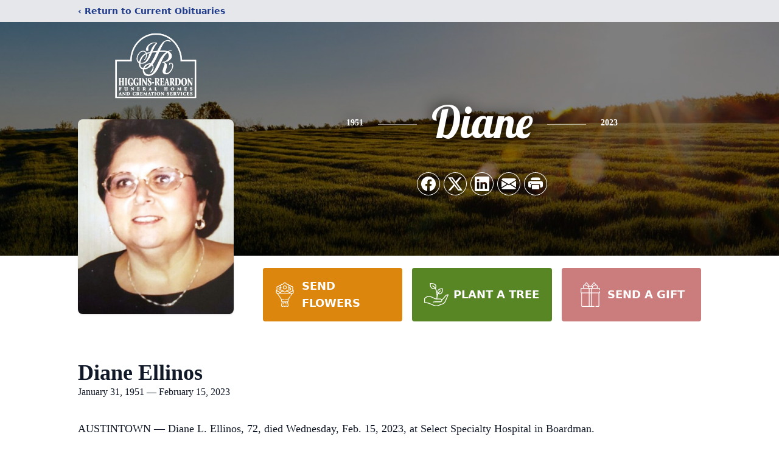

--- FILE ---
content_type: text/html; charset=utf-8
request_url: https://www.google.com/recaptcha/enterprise/anchor?ar=1&k=6Lf7pVsmAAAAAClGGOAkPe0feapnuMF8xIKpTPjs&co=aHR0cHM6Ly93d3cuaGlnZ2lucy1yZWFyZG9uLmNvbTo0NDM.&hl=en&type=image&v=PoyoqOPhxBO7pBk68S4YbpHZ&theme=light&size=invisible&badge=bottomright&anchor-ms=20000&execute-ms=30000&cb=805vempb0ts3
body_size: 48718
content:
<!DOCTYPE HTML><html dir="ltr" lang="en"><head><meta http-equiv="Content-Type" content="text/html; charset=UTF-8">
<meta http-equiv="X-UA-Compatible" content="IE=edge">
<title>reCAPTCHA</title>
<style type="text/css">
/* cyrillic-ext */
@font-face {
  font-family: 'Roboto';
  font-style: normal;
  font-weight: 400;
  font-stretch: 100%;
  src: url(//fonts.gstatic.com/s/roboto/v48/KFO7CnqEu92Fr1ME7kSn66aGLdTylUAMa3GUBHMdazTgWw.woff2) format('woff2');
  unicode-range: U+0460-052F, U+1C80-1C8A, U+20B4, U+2DE0-2DFF, U+A640-A69F, U+FE2E-FE2F;
}
/* cyrillic */
@font-face {
  font-family: 'Roboto';
  font-style: normal;
  font-weight: 400;
  font-stretch: 100%;
  src: url(//fonts.gstatic.com/s/roboto/v48/KFO7CnqEu92Fr1ME7kSn66aGLdTylUAMa3iUBHMdazTgWw.woff2) format('woff2');
  unicode-range: U+0301, U+0400-045F, U+0490-0491, U+04B0-04B1, U+2116;
}
/* greek-ext */
@font-face {
  font-family: 'Roboto';
  font-style: normal;
  font-weight: 400;
  font-stretch: 100%;
  src: url(//fonts.gstatic.com/s/roboto/v48/KFO7CnqEu92Fr1ME7kSn66aGLdTylUAMa3CUBHMdazTgWw.woff2) format('woff2');
  unicode-range: U+1F00-1FFF;
}
/* greek */
@font-face {
  font-family: 'Roboto';
  font-style: normal;
  font-weight: 400;
  font-stretch: 100%;
  src: url(//fonts.gstatic.com/s/roboto/v48/KFO7CnqEu92Fr1ME7kSn66aGLdTylUAMa3-UBHMdazTgWw.woff2) format('woff2');
  unicode-range: U+0370-0377, U+037A-037F, U+0384-038A, U+038C, U+038E-03A1, U+03A3-03FF;
}
/* math */
@font-face {
  font-family: 'Roboto';
  font-style: normal;
  font-weight: 400;
  font-stretch: 100%;
  src: url(//fonts.gstatic.com/s/roboto/v48/KFO7CnqEu92Fr1ME7kSn66aGLdTylUAMawCUBHMdazTgWw.woff2) format('woff2');
  unicode-range: U+0302-0303, U+0305, U+0307-0308, U+0310, U+0312, U+0315, U+031A, U+0326-0327, U+032C, U+032F-0330, U+0332-0333, U+0338, U+033A, U+0346, U+034D, U+0391-03A1, U+03A3-03A9, U+03B1-03C9, U+03D1, U+03D5-03D6, U+03F0-03F1, U+03F4-03F5, U+2016-2017, U+2034-2038, U+203C, U+2040, U+2043, U+2047, U+2050, U+2057, U+205F, U+2070-2071, U+2074-208E, U+2090-209C, U+20D0-20DC, U+20E1, U+20E5-20EF, U+2100-2112, U+2114-2115, U+2117-2121, U+2123-214F, U+2190, U+2192, U+2194-21AE, U+21B0-21E5, U+21F1-21F2, U+21F4-2211, U+2213-2214, U+2216-22FF, U+2308-230B, U+2310, U+2319, U+231C-2321, U+2336-237A, U+237C, U+2395, U+239B-23B7, U+23D0, U+23DC-23E1, U+2474-2475, U+25AF, U+25B3, U+25B7, U+25BD, U+25C1, U+25CA, U+25CC, U+25FB, U+266D-266F, U+27C0-27FF, U+2900-2AFF, U+2B0E-2B11, U+2B30-2B4C, U+2BFE, U+3030, U+FF5B, U+FF5D, U+1D400-1D7FF, U+1EE00-1EEFF;
}
/* symbols */
@font-face {
  font-family: 'Roboto';
  font-style: normal;
  font-weight: 400;
  font-stretch: 100%;
  src: url(//fonts.gstatic.com/s/roboto/v48/KFO7CnqEu92Fr1ME7kSn66aGLdTylUAMaxKUBHMdazTgWw.woff2) format('woff2');
  unicode-range: U+0001-000C, U+000E-001F, U+007F-009F, U+20DD-20E0, U+20E2-20E4, U+2150-218F, U+2190, U+2192, U+2194-2199, U+21AF, U+21E6-21F0, U+21F3, U+2218-2219, U+2299, U+22C4-22C6, U+2300-243F, U+2440-244A, U+2460-24FF, U+25A0-27BF, U+2800-28FF, U+2921-2922, U+2981, U+29BF, U+29EB, U+2B00-2BFF, U+4DC0-4DFF, U+FFF9-FFFB, U+10140-1018E, U+10190-1019C, U+101A0, U+101D0-101FD, U+102E0-102FB, U+10E60-10E7E, U+1D2C0-1D2D3, U+1D2E0-1D37F, U+1F000-1F0FF, U+1F100-1F1AD, U+1F1E6-1F1FF, U+1F30D-1F30F, U+1F315, U+1F31C, U+1F31E, U+1F320-1F32C, U+1F336, U+1F378, U+1F37D, U+1F382, U+1F393-1F39F, U+1F3A7-1F3A8, U+1F3AC-1F3AF, U+1F3C2, U+1F3C4-1F3C6, U+1F3CA-1F3CE, U+1F3D4-1F3E0, U+1F3ED, U+1F3F1-1F3F3, U+1F3F5-1F3F7, U+1F408, U+1F415, U+1F41F, U+1F426, U+1F43F, U+1F441-1F442, U+1F444, U+1F446-1F449, U+1F44C-1F44E, U+1F453, U+1F46A, U+1F47D, U+1F4A3, U+1F4B0, U+1F4B3, U+1F4B9, U+1F4BB, U+1F4BF, U+1F4C8-1F4CB, U+1F4D6, U+1F4DA, U+1F4DF, U+1F4E3-1F4E6, U+1F4EA-1F4ED, U+1F4F7, U+1F4F9-1F4FB, U+1F4FD-1F4FE, U+1F503, U+1F507-1F50B, U+1F50D, U+1F512-1F513, U+1F53E-1F54A, U+1F54F-1F5FA, U+1F610, U+1F650-1F67F, U+1F687, U+1F68D, U+1F691, U+1F694, U+1F698, U+1F6AD, U+1F6B2, U+1F6B9-1F6BA, U+1F6BC, U+1F6C6-1F6CF, U+1F6D3-1F6D7, U+1F6E0-1F6EA, U+1F6F0-1F6F3, U+1F6F7-1F6FC, U+1F700-1F7FF, U+1F800-1F80B, U+1F810-1F847, U+1F850-1F859, U+1F860-1F887, U+1F890-1F8AD, U+1F8B0-1F8BB, U+1F8C0-1F8C1, U+1F900-1F90B, U+1F93B, U+1F946, U+1F984, U+1F996, U+1F9E9, U+1FA00-1FA6F, U+1FA70-1FA7C, U+1FA80-1FA89, U+1FA8F-1FAC6, U+1FACE-1FADC, U+1FADF-1FAE9, U+1FAF0-1FAF8, U+1FB00-1FBFF;
}
/* vietnamese */
@font-face {
  font-family: 'Roboto';
  font-style: normal;
  font-weight: 400;
  font-stretch: 100%;
  src: url(//fonts.gstatic.com/s/roboto/v48/KFO7CnqEu92Fr1ME7kSn66aGLdTylUAMa3OUBHMdazTgWw.woff2) format('woff2');
  unicode-range: U+0102-0103, U+0110-0111, U+0128-0129, U+0168-0169, U+01A0-01A1, U+01AF-01B0, U+0300-0301, U+0303-0304, U+0308-0309, U+0323, U+0329, U+1EA0-1EF9, U+20AB;
}
/* latin-ext */
@font-face {
  font-family: 'Roboto';
  font-style: normal;
  font-weight: 400;
  font-stretch: 100%;
  src: url(//fonts.gstatic.com/s/roboto/v48/KFO7CnqEu92Fr1ME7kSn66aGLdTylUAMa3KUBHMdazTgWw.woff2) format('woff2');
  unicode-range: U+0100-02BA, U+02BD-02C5, U+02C7-02CC, U+02CE-02D7, U+02DD-02FF, U+0304, U+0308, U+0329, U+1D00-1DBF, U+1E00-1E9F, U+1EF2-1EFF, U+2020, U+20A0-20AB, U+20AD-20C0, U+2113, U+2C60-2C7F, U+A720-A7FF;
}
/* latin */
@font-face {
  font-family: 'Roboto';
  font-style: normal;
  font-weight: 400;
  font-stretch: 100%;
  src: url(//fonts.gstatic.com/s/roboto/v48/KFO7CnqEu92Fr1ME7kSn66aGLdTylUAMa3yUBHMdazQ.woff2) format('woff2');
  unicode-range: U+0000-00FF, U+0131, U+0152-0153, U+02BB-02BC, U+02C6, U+02DA, U+02DC, U+0304, U+0308, U+0329, U+2000-206F, U+20AC, U+2122, U+2191, U+2193, U+2212, U+2215, U+FEFF, U+FFFD;
}
/* cyrillic-ext */
@font-face {
  font-family: 'Roboto';
  font-style: normal;
  font-weight: 500;
  font-stretch: 100%;
  src: url(//fonts.gstatic.com/s/roboto/v48/KFO7CnqEu92Fr1ME7kSn66aGLdTylUAMa3GUBHMdazTgWw.woff2) format('woff2');
  unicode-range: U+0460-052F, U+1C80-1C8A, U+20B4, U+2DE0-2DFF, U+A640-A69F, U+FE2E-FE2F;
}
/* cyrillic */
@font-face {
  font-family: 'Roboto';
  font-style: normal;
  font-weight: 500;
  font-stretch: 100%;
  src: url(//fonts.gstatic.com/s/roboto/v48/KFO7CnqEu92Fr1ME7kSn66aGLdTylUAMa3iUBHMdazTgWw.woff2) format('woff2');
  unicode-range: U+0301, U+0400-045F, U+0490-0491, U+04B0-04B1, U+2116;
}
/* greek-ext */
@font-face {
  font-family: 'Roboto';
  font-style: normal;
  font-weight: 500;
  font-stretch: 100%;
  src: url(//fonts.gstatic.com/s/roboto/v48/KFO7CnqEu92Fr1ME7kSn66aGLdTylUAMa3CUBHMdazTgWw.woff2) format('woff2');
  unicode-range: U+1F00-1FFF;
}
/* greek */
@font-face {
  font-family: 'Roboto';
  font-style: normal;
  font-weight: 500;
  font-stretch: 100%;
  src: url(//fonts.gstatic.com/s/roboto/v48/KFO7CnqEu92Fr1ME7kSn66aGLdTylUAMa3-UBHMdazTgWw.woff2) format('woff2');
  unicode-range: U+0370-0377, U+037A-037F, U+0384-038A, U+038C, U+038E-03A1, U+03A3-03FF;
}
/* math */
@font-face {
  font-family: 'Roboto';
  font-style: normal;
  font-weight: 500;
  font-stretch: 100%;
  src: url(//fonts.gstatic.com/s/roboto/v48/KFO7CnqEu92Fr1ME7kSn66aGLdTylUAMawCUBHMdazTgWw.woff2) format('woff2');
  unicode-range: U+0302-0303, U+0305, U+0307-0308, U+0310, U+0312, U+0315, U+031A, U+0326-0327, U+032C, U+032F-0330, U+0332-0333, U+0338, U+033A, U+0346, U+034D, U+0391-03A1, U+03A3-03A9, U+03B1-03C9, U+03D1, U+03D5-03D6, U+03F0-03F1, U+03F4-03F5, U+2016-2017, U+2034-2038, U+203C, U+2040, U+2043, U+2047, U+2050, U+2057, U+205F, U+2070-2071, U+2074-208E, U+2090-209C, U+20D0-20DC, U+20E1, U+20E5-20EF, U+2100-2112, U+2114-2115, U+2117-2121, U+2123-214F, U+2190, U+2192, U+2194-21AE, U+21B0-21E5, U+21F1-21F2, U+21F4-2211, U+2213-2214, U+2216-22FF, U+2308-230B, U+2310, U+2319, U+231C-2321, U+2336-237A, U+237C, U+2395, U+239B-23B7, U+23D0, U+23DC-23E1, U+2474-2475, U+25AF, U+25B3, U+25B7, U+25BD, U+25C1, U+25CA, U+25CC, U+25FB, U+266D-266F, U+27C0-27FF, U+2900-2AFF, U+2B0E-2B11, U+2B30-2B4C, U+2BFE, U+3030, U+FF5B, U+FF5D, U+1D400-1D7FF, U+1EE00-1EEFF;
}
/* symbols */
@font-face {
  font-family: 'Roboto';
  font-style: normal;
  font-weight: 500;
  font-stretch: 100%;
  src: url(//fonts.gstatic.com/s/roboto/v48/KFO7CnqEu92Fr1ME7kSn66aGLdTylUAMaxKUBHMdazTgWw.woff2) format('woff2');
  unicode-range: U+0001-000C, U+000E-001F, U+007F-009F, U+20DD-20E0, U+20E2-20E4, U+2150-218F, U+2190, U+2192, U+2194-2199, U+21AF, U+21E6-21F0, U+21F3, U+2218-2219, U+2299, U+22C4-22C6, U+2300-243F, U+2440-244A, U+2460-24FF, U+25A0-27BF, U+2800-28FF, U+2921-2922, U+2981, U+29BF, U+29EB, U+2B00-2BFF, U+4DC0-4DFF, U+FFF9-FFFB, U+10140-1018E, U+10190-1019C, U+101A0, U+101D0-101FD, U+102E0-102FB, U+10E60-10E7E, U+1D2C0-1D2D3, U+1D2E0-1D37F, U+1F000-1F0FF, U+1F100-1F1AD, U+1F1E6-1F1FF, U+1F30D-1F30F, U+1F315, U+1F31C, U+1F31E, U+1F320-1F32C, U+1F336, U+1F378, U+1F37D, U+1F382, U+1F393-1F39F, U+1F3A7-1F3A8, U+1F3AC-1F3AF, U+1F3C2, U+1F3C4-1F3C6, U+1F3CA-1F3CE, U+1F3D4-1F3E0, U+1F3ED, U+1F3F1-1F3F3, U+1F3F5-1F3F7, U+1F408, U+1F415, U+1F41F, U+1F426, U+1F43F, U+1F441-1F442, U+1F444, U+1F446-1F449, U+1F44C-1F44E, U+1F453, U+1F46A, U+1F47D, U+1F4A3, U+1F4B0, U+1F4B3, U+1F4B9, U+1F4BB, U+1F4BF, U+1F4C8-1F4CB, U+1F4D6, U+1F4DA, U+1F4DF, U+1F4E3-1F4E6, U+1F4EA-1F4ED, U+1F4F7, U+1F4F9-1F4FB, U+1F4FD-1F4FE, U+1F503, U+1F507-1F50B, U+1F50D, U+1F512-1F513, U+1F53E-1F54A, U+1F54F-1F5FA, U+1F610, U+1F650-1F67F, U+1F687, U+1F68D, U+1F691, U+1F694, U+1F698, U+1F6AD, U+1F6B2, U+1F6B9-1F6BA, U+1F6BC, U+1F6C6-1F6CF, U+1F6D3-1F6D7, U+1F6E0-1F6EA, U+1F6F0-1F6F3, U+1F6F7-1F6FC, U+1F700-1F7FF, U+1F800-1F80B, U+1F810-1F847, U+1F850-1F859, U+1F860-1F887, U+1F890-1F8AD, U+1F8B0-1F8BB, U+1F8C0-1F8C1, U+1F900-1F90B, U+1F93B, U+1F946, U+1F984, U+1F996, U+1F9E9, U+1FA00-1FA6F, U+1FA70-1FA7C, U+1FA80-1FA89, U+1FA8F-1FAC6, U+1FACE-1FADC, U+1FADF-1FAE9, U+1FAF0-1FAF8, U+1FB00-1FBFF;
}
/* vietnamese */
@font-face {
  font-family: 'Roboto';
  font-style: normal;
  font-weight: 500;
  font-stretch: 100%;
  src: url(//fonts.gstatic.com/s/roboto/v48/KFO7CnqEu92Fr1ME7kSn66aGLdTylUAMa3OUBHMdazTgWw.woff2) format('woff2');
  unicode-range: U+0102-0103, U+0110-0111, U+0128-0129, U+0168-0169, U+01A0-01A1, U+01AF-01B0, U+0300-0301, U+0303-0304, U+0308-0309, U+0323, U+0329, U+1EA0-1EF9, U+20AB;
}
/* latin-ext */
@font-face {
  font-family: 'Roboto';
  font-style: normal;
  font-weight: 500;
  font-stretch: 100%;
  src: url(//fonts.gstatic.com/s/roboto/v48/KFO7CnqEu92Fr1ME7kSn66aGLdTylUAMa3KUBHMdazTgWw.woff2) format('woff2');
  unicode-range: U+0100-02BA, U+02BD-02C5, U+02C7-02CC, U+02CE-02D7, U+02DD-02FF, U+0304, U+0308, U+0329, U+1D00-1DBF, U+1E00-1E9F, U+1EF2-1EFF, U+2020, U+20A0-20AB, U+20AD-20C0, U+2113, U+2C60-2C7F, U+A720-A7FF;
}
/* latin */
@font-face {
  font-family: 'Roboto';
  font-style: normal;
  font-weight: 500;
  font-stretch: 100%;
  src: url(//fonts.gstatic.com/s/roboto/v48/KFO7CnqEu92Fr1ME7kSn66aGLdTylUAMa3yUBHMdazQ.woff2) format('woff2');
  unicode-range: U+0000-00FF, U+0131, U+0152-0153, U+02BB-02BC, U+02C6, U+02DA, U+02DC, U+0304, U+0308, U+0329, U+2000-206F, U+20AC, U+2122, U+2191, U+2193, U+2212, U+2215, U+FEFF, U+FFFD;
}
/* cyrillic-ext */
@font-face {
  font-family: 'Roboto';
  font-style: normal;
  font-weight: 900;
  font-stretch: 100%;
  src: url(//fonts.gstatic.com/s/roboto/v48/KFO7CnqEu92Fr1ME7kSn66aGLdTylUAMa3GUBHMdazTgWw.woff2) format('woff2');
  unicode-range: U+0460-052F, U+1C80-1C8A, U+20B4, U+2DE0-2DFF, U+A640-A69F, U+FE2E-FE2F;
}
/* cyrillic */
@font-face {
  font-family: 'Roboto';
  font-style: normal;
  font-weight: 900;
  font-stretch: 100%;
  src: url(//fonts.gstatic.com/s/roboto/v48/KFO7CnqEu92Fr1ME7kSn66aGLdTylUAMa3iUBHMdazTgWw.woff2) format('woff2');
  unicode-range: U+0301, U+0400-045F, U+0490-0491, U+04B0-04B1, U+2116;
}
/* greek-ext */
@font-face {
  font-family: 'Roboto';
  font-style: normal;
  font-weight: 900;
  font-stretch: 100%;
  src: url(//fonts.gstatic.com/s/roboto/v48/KFO7CnqEu92Fr1ME7kSn66aGLdTylUAMa3CUBHMdazTgWw.woff2) format('woff2');
  unicode-range: U+1F00-1FFF;
}
/* greek */
@font-face {
  font-family: 'Roboto';
  font-style: normal;
  font-weight: 900;
  font-stretch: 100%;
  src: url(//fonts.gstatic.com/s/roboto/v48/KFO7CnqEu92Fr1ME7kSn66aGLdTylUAMa3-UBHMdazTgWw.woff2) format('woff2');
  unicode-range: U+0370-0377, U+037A-037F, U+0384-038A, U+038C, U+038E-03A1, U+03A3-03FF;
}
/* math */
@font-face {
  font-family: 'Roboto';
  font-style: normal;
  font-weight: 900;
  font-stretch: 100%;
  src: url(//fonts.gstatic.com/s/roboto/v48/KFO7CnqEu92Fr1ME7kSn66aGLdTylUAMawCUBHMdazTgWw.woff2) format('woff2');
  unicode-range: U+0302-0303, U+0305, U+0307-0308, U+0310, U+0312, U+0315, U+031A, U+0326-0327, U+032C, U+032F-0330, U+0332-0333, U+0338, U+033A, U+0346, U+034D, U+0391-03A1, U+03A3-03A9, U+03B1-03C9, U+03D1, U+03D5-03D6, U+03F0-03F1, U+03F4-03F5, U+2016-2017, U+2034-2038, U+203C, U+2040, U+2043, U+2047, U+2050, U+2057, U+205F, U+2070-2071, U+2074-208E, U+2090-209C, U+20D0-20DC, U+20E1, U+20E5-20EF, U+2100-2112, U+2114-2115, U+2117-2121, U+2123-214F, U+2190, U+2192, U+2194-21AE, U+21B0-21E5, U+21F1-21F2, U+21F4-2211, U+2213-2214, U+2216-22FF, U+2308-230B, U+2310, U+2319, U+231C-2321, U+2336-237A, U+237C, U+2395, U+239B-23B7, U+23D0, U+23DC-23E1, U+2474-2475, U+25AF, U+25B3, U+25B7, U+25BD, U+25C1, U+25CA, U+25CC, U+25FB, U+266D-266F, U+27C0-27FF, U+2900-2AFF, U+2B0E-2B11, U+2B30-2B4C, U+2BFE, U+3030, U+FF5B, U+FF5D, U+1D400-1D7FF, U+1EE00-1EEFF;
}
/* symbols */
@font-face {
  font-family: 'Roboto';
  font-style: normal;
  font-weight: 900;
  font-stretch: 100%;
  src: url(//fonts.gstatic.com/s/roboto/v48/KFO7CnqEu92Fr1ME7kSn66aGLdTylUAMaxKUBHMdazTgWw.woff2) format('woff2');
  unicode-range: U+0001-000C, U+000E-001F, U+007F-009F, U+20DD-20E0, U+20E2-20E4, U+2150-218F, U+2190, U+2192, U+2194-2199, U+21AF, U+21E6-21F0, U+21F3, U+2218-2219, U+2299, U+22C4-22C6, U+2300-243F, U+2440-244A, U+2460-24FF, U+25A0-27BF, U+2800-28FF, U+2921-2922, U+2981, U+29BF, U+29EB, U+2B00-2BFF, U+4DC0-4DFF, U+FFF9-FFFB, U+10140-1018E, U+10190-1019C, U+101A0, U+101D0-101FD, U+102E0-102FB, U+10E60-10E7E, U+1D2C0-1D2D3, U+1D2E0-1D37F, U+1F000-1F0FF, U+1F100-1F1AD, U+1F1E6-1F1FF, U+1F30D-1F30F, U+1F315, U+1F31C, U+1F31E, U+1F320-1F32C, U+1F336, U+1F378, U+1F37D, U+1F382, U+1F393-1F39F, U+1F3A7-1F3A8, U+1F3AC-1F3AF, U+1F3C2, U+1F3C4-1F3C6, U+1F3CA-1F3CE, U+1F3D4-1F3E0, U+1F3ED, U+1F3F1-1F3F3, U+1F3F5-1F3F7, U+1F408, U+1F415, U+1F41F, U+1F426, U+1F43F, U+1F441-1F442, U+1F444, U+1F446-1F449, U+1F44C-1F44E, U+1F453, U+1F46A, U+1F47D, U+1F4A3, U+1F4B0, U+1F4B3, U+1F4B9, U+1F4BB, U+1F4BF, U+1F4C8-1F4CB, U+1F4D6, U+1F4DA, U+1F4DF, U+1F4E3-1F4E6, U+1F4EA-1F4ED, U+1F4F7, U+1F4F9-1F4FB, U+1F4FD-1F4FE, U+1F503, U+1F507-1F50B, U+1F50D, U+1F512-1F513, U+1F53E-1F54A, U+1F54F-1F5FA, U+1F610, U+1F650-1F67F, U+1F687, U+1F68D, U+1F691, U+1F694, U+1F698, U+1F6AD, U+1F6B2, U+1F6B9-1F6BA, U+1F6BC, U+1F6C6-1F6CF, U+1F6D3-1F6D7, U+1F6E0-1F6EA, U+1F6F0-1F6F3, U+1F6F7-1F6FC, U+1F700-1F7FF, U+1F800-1F80B, U+1F810-1F847, U+1F850-1F859, U+1F860-1F887, U+1F890-1F8AD, U+1F8B0-1F8BB, U+1F8C0-1F8C1, U+1F900-1F90B, U+1F93B, U+1F946, U+1F984, U+1F996, U+1F9E9, U+1FA00-1FA6F, U+1FA70-1FA7C, U+1FA80-1FA89, U+1FA8F-1FAC6, U+1FACE-1FADC, U+1FADF-1FAE9, U+1FAF0-1FAF8, U+1FB00-1FBFF;
}
/* vietnamese */
@font-face {
  font-family: 'Roboto';
  font-style: normal;
  font-weight: 900;
  font-stretch: 100%;
  src: url(//fonts.gstatic.com/s/roboto/v48/KFO7CnqEu92Fr1ME7kSn66aGLdTylUAMa3OUBHMdazTgWw.woff2) format('woff2');
  unicode-range: U+0102-0103, U+0110-0111, U+0128-0129, U+0168-0169, U+01A0-01A1, U+01AF-01B0, U+0300-0301, U+0303-0304, U+0308-0309, U+0323, U+0329, U+1EA0-1EF9, U+20AB;
}
/* latin-ext */
@font-face {
  font-family: 'Roboto';
  font-style: normal;
  font-weight: 900;
  font-stretch: 100%;
  src: url(//fonts.gstatic.com/s/roboto/v48/KFO7CnqEu92Fr1ME7kSn66aGLdTylUAMa3KUBHMdazTgWw.woff2) format('woff2');
  unicode-range: U+0100-02BA, U+02BD-02C5, U+02C7-02CC, U+02CE-02D7, U+02DD-02FF, U+0304, U+0308, U+0329, U+1D00-1DBF, U+1E00-1E9F, U+1EF2-1EFF, U+2020, U+20A0-20AB, U+20AD-20C0, U+2113, U+2C60-2C7F, U+A720-A7FF;
}
/* latin */
@font-face {
  font-family: 'Roboto';
  font-style: normal;
  font-weight: 900;
  font-stretch: 100%;
  src: url(//fonts.gstatic.com/s/roboto/v48/KFO7CnqEu92Fr1ME7kSn66aGLdTylUAMa3yUBHMdazQ.woff2) format('woff2');
  unicode-range: U+0000-00FF, U+0131, U+0152-0153, U+02BB-02BC, U+02C6, U+02DA, U+02DC, U+0304, U+0308, U+0329, U+2000-206F, U+20AC, U+2122, U+2191, U+2193, U+2212, U+2215, U+FEFF, U+FFFD;
}

</style>
<link rel="stylesheet" type="text/css" href="https://www.gstatic.com/recaptcha/releases/PoyoqOPhxBO7pBk68S4YbpHZ/styles__ltr.css">
<script nonce="I1nB3ziSrmEfcer7teENZQ" type="text/javascript">window['__recaptcha_api'] = 'https://www.google.com/recaptcha/enterprise/';</script>
<script type="text/javascript" src="https://www.gstatic.com/recaptcha/releases/PoyoqOPhxBO7pBk68S4YbpHZ/recaptcha__en.js" nonce="I1nB3ziSrmEfcer7teENZQ">
      
    </script></head>
<body><div id="rc-anchor-alert" class="rc-anchor-alert"></div>
<input type="hidden" id="recaptcha-token" value="[base64]">
<script type="text/javascript" nonce="I1nB3ziSrmEfcer7teENZQ">
      recaptcha.anchor.Main.init("[\x22ainput\x22,[\x22bgdata\x22,\x22\x22,\[base64]/[base64]/MjU1Ong/[base64]/[base64]/[base64]/[base64]/[base64]/[base64]/[base64]/[base64]/[base64]/[base64]/[base64]/[base64]/[base64]/[base64]/[base64]\\u003d\x22,\[base64]\\u003d\\u003d\x22,\x22woo/[base64]/DrSHCriDCrMK1NMOIw6k4wo7DnnrDi8Kiwr1Dwp/DvsOcKlZWAMO+C8KewpcJwq4Pw5YfDVXDgyDDrMOSUCXCscOgbUNYw6VjY8KNw7Anw6xlZEQtw5bDhx7DnwfDo8OVFMOfHWjDlh18VMKkw4jDiMOjwp/ChitmKBDDuWDCtsOmw4/DgBzClyPCgMK5VibDoF/[base64]/CgUtTJQLCgcOvRsKzKndDwpJywoPCisKJw4jDgiLCgsKTwojDiRtCC2cRJmrCr1PDjsO8w4N8woQnDcKNwoXCocOOw5ssw4Z1w54Uwoh6wrxoM8OUGMKrM8O6TcKSw70PDMOGaMO/wr3DgSfCuMOJA0DCr8Oww5dqwr9+UURCTSfDi2VTwo3Ch8OcZVMJwpnCgCPDiDINfMK0TV97RCsAO8KZa1dqGsOLMMOTaULDn8OdZFXDiMK/[base64]/CuWbDhhhRwpnDuMKWw5k5w4Z0BBbDrMOXw7TDmzYcwpbCujDDmcOBDkACw7tzBsKXw4RbMcOmMsKGWcKnwpjCl8KEwookIsKQw4UOISDCv3InAXPDkiltPcKENsOUFBcww74AwoPDhcOeRsO1worDisKRCMOEb8Oec8KXwpLDvk/DjBYZdCc9wrTDlMOpNMK6w6TCs8KfDmY3c3FgFsOgaXLDtsO+MFDCjToxd8KEwo/[base64]/[base64]/wofDssOkwr8nw7YXO8KXOHvCrMKHH8OpwrPDphYbw57DhcKRFz8DVMO1ZnkTVMOwbmjDmsKjw5zDsnwRLigZw6LCpsOow5Niwp3Dq1HCowpKw67CriVlwpouZBEFYGHCjcKZw6zCg8Kbw5QKNi7CgTRWwrpPAMKnfMKTwqrCvDINSgLCnUjDpFc8w4MLw4/DnQlaXkdxO8Kuw5Rqw7NUwoc+w4HDkBLCiSDCgMK5woHDuD4wQMKrwr3DqQ4bVMOtw6jDvsK3w57DiF3Cl2Z2cMOVJ8KHNcKvw5nDucK/IyxewoHCpMO4VmgJN8K3GwfCiE4zwql+ckBuW8OPZm/DnGvCqcOEMMObQTjCgnQ+ScKZWMK2w77Cm3RBZcOEwrTCu8KEw5LDtAN1w5dSEsOyw783DkPDvTtuNUdtw7shwrswXMOSGRlWQcKlW3LDo25/esOSw7UCw6jCkcOoTMKyw4LDtcKQwpJmORvCsMK4wq7CjFzCkF0uwrY8w59Hw6vDiFnCisOrMcKkw4QnOMKPXcK6wpluM8OMw41uw5TDqsKLw4XCnQ7CjXZOccOnw6EUPzbCssKKBsKSR8OdSRc1M03Cm8OGShoPM8OIDMOsw4FtFVrDj3seBmQvwqB/[base64]/Do3dJTMK1w6IVw5o0HXrDnsOkTUDDiydUdsKCT2bDilfDqF7DlStfH8KRK8Kow5bDicK0w5nCvMK0bcKtw5TCuH/[base64]/CjWQ+MhrDrMODwpVKZ8OcEQHCosK5G3RRwp7Ds8KBwq7Dmz/[base64]/QMOjw5JqwpDDrsKNwqLClcKAw4rCvVdmXDMSFDBaXyh/w4TCo8KsI8OgBBLCl2fDoMOZwojDoj7DmMKswoNVSgPCgi1UwpBCDMOGw6Ugwpd7KEDDmMO/[base64]/wr3CjnjCucK7w5PDncOdOMOfw6rDqMKBCC4pJ8KVw7LCqE1uw5vDqF/Di8KVHFzDt3FiTX0UwpXCrVnCoMKmwpvDmE5VwpUrw79kwq1tfmTCkw/Do8KBwpzDkMK/HMO5SjlVPWrDiMOOQjXCvmpQwp3Crldkw64bIXhNWBJywrDDvsKuJS0Iw4rCimdUw69cwpXCnsO3JnHDs8KNwrXCtULDqwNVw5fCmsKxIMKjwrHDjsOfw7oGw4Rgd8OGC8KlNsOKwoDCl8K2w7/DmGvCrxvDmsOOZMKhw5vCg8KcScOCwqYqQD7CkkvDiXBLwpnCuBE4wr7DrcOSDsOKT8KQEz/DizfCtcOrDMKIwpYqwonDtMKOwqrDlARqLMONEnnCknrCjHzCvWvDpHcCwqkAAsK0w5LDhMKRwoV2eQ3CmwlZE3bDqcOuYcKyJzRMw7sAX8OoV8O0wpDCjMOdWQ/DksKLwpfDqQxPwqfCoMOmMMOnUcOOMGPCtcOVR8OGaBALwrhNwq7Cs8O2fsOlIMOhw5zCkT3CrwwPw6jDokXCqCdnw4nCvhYowqVNfG1Aw7Mrwrx/OG3DowzCgMKbw6TCl1/ClMKBaMOwWxYyIcOQPMKDwovDr0rClsOLacKDGwfCt8Kqwq7DhcKxKjPCgsO3ecKMwrZ0wqjDscOYw4XCocOAaRXCg0XCo8KMw5kzwr3CmMK8EDIzDlNUwpXCuUtmBwLCnVEywpjCssK4w5cvVsOYw4l/w4kBwoYpEzXCo8KpwrVWcMKLwpI3dMKSwqY9wovCiSY4MMKEwqfDlsO/w7VwworDiULDvngCCT99fErDusKpw6QfXGU3w6zDkcKww43CoHrCj8O7XmoPwrHDn280J8KNwq7CqsKaesOQP8Ovwr7DpE9nFVjDsTjDkMKOw6XDuUPDj8KSPB/Dj8Kbw5gXBCrDjDbCtBvDgDXDuSc5w47DkUx3RRU2SsK5Zwo/ZnvCm8KcayUQZsKbS8K5wodcwrUSCcOaOWoowobDrsK2NQ/CqMKnM8KOw4RrwpEKRzJfwozClBXDgRVxw5Nsw6k/CMOIwplNY3fCkMKCQkEyw4PDvsKGw5LDj8Oewo/[base64]/CuGrDkSUJfnLDvHcJU0l/[base64]/HcOmVVZjCMK8w6IFw7XCrwRRwqw7woJLwofCv0N6I1FYPsKLwrnDlx/CvMK5wrbCoy7Cp1vDqkZYwpPDsSFXwpvDrz0hTcOCG2gEbsKoV8KkASHDl8K1MMOMwpjDusOBIVRvwqZLKTVaw6RXw47DmcOVw7vDoiLDo8Oww4lFVMKYY2vCjMOFVkRkw6nCu1PDucKvKcKoB2tMKGTDvsOHw7PCgDXCnCXDlMOEwrUbLcOPwr/CtCbCsAQXw5t0A8K3w7rCisKbw5TCpMOpQwzDp8ObABTCvzF0RMK9w6MFDVscBgI5w4pkw5sGLlwewr7DtsOTb3TDsQgdSMOoSEHCvcKNdMKHw5srAHnCqsKBZULDpsKsQRk+YsOkEcOfA8OpwoXDu8O/w51aI8O6K8OQwpsmblzCiMOfX3HDqCVAwrltwrJ6TCfCiUdBwooVVxPCsRTCssODwq5Gw4N9BMKdBcKUUcOISsOawpHCtsOhw6PDp3pHw5g6M15mTCwqBMKQR8KcIMKIfsO3LgEcwpICwp7DrsKnEcO7ccOrwpoZFcOuwrQLw73CuMO8woJ/w6ELwojDgxg+Rx3DgsOVe8KVwrTDvsKKOMOpfcKWDQLCt8Oow63CoCcnw5LDk8OuaMOcw5tuW8OHw43Cq39pE39Owqh5ZT3DkxFuwqHCrMKuwoBywo7DlsO0wr/CjsKwKjbChGfCkCvDl8KEw5kfNcKWUsO4wrJ7Ek/[base64]/DucOUwrUNIcO1Bwwow7/Cn8OVworDmV/Cm1gNw73Dsk5Gw4t6w7nDgMOTCx/Dg8Ogw5RWw4TCjk00AAzDj1vCqsKlw5fCmMOmJcKOw7wzKcKdw7DDksO5bgTClXHDtzQJw4nDtz/Dp8KSIm8cBUXCj8KBXcKwUFvCl2rCqMK0woQ9wqXCqi/CpmV1w7PDimnCvDrDrsOUXsKNwqzDpEQYCkTDqE4ZJ8OjYcOyVXU0JUzDsgk3NF/CqxM/[base64]/OnYdXMOvdsKtwovDrcO2woo0w5nDqSTDgMKtwrUNw5Ipw6wtB0TDg002w6HCrjLDp8K2WMOnw5hiwpfCtsKEUMO6ZcK5wqxZew/Cnkd0AsKaW8OAAsKBwowSNEHCtsOOa8KLw73Dl8Oaw44tC0tbw7HCl8KdAMOxwpAjRVjDvUbCocOcQcK0LGEJw6vDicKSw6YiY8OzwoBeGcOUw5QJAMKOw5hve8K0SRIOwp9qw4TCs8KMwq/DnsKaZ8OEw4PCqQxCwr/Co3rCv8KYWcKNL8Olwr83CMKGKMKhw58ARsOmw5XDjcKEaBkmw4hCJ8OwwqB/[base64]/DtiDCg8KkInzDlHgMPk5JB3g/woIKw7/CiF7CjcOvw7XChAsQwobCjnsIw5bCuHchCC7CnUzDnsKLw7MNw6rCkMOvwqTDqMKNw6EkWi47fcOSf1hvw4jCkMKZaMKVGsOLC8Oow5zCpTIBecOgd8Ouwo5ow57DvWnDgiTDgcKLwp7Cqm5AO8KrDWJNOCTCq8OnwqECwojCm8OwO1vDulQ/KcKOwqVVw5o+w7Viwp3Dl8OFZ3vCvMO7wq3CinXDkcK+acKsw69mw5bDjijCk8KNCMOGXxFpTcK+w43CgBNGY8KXOMO4wp1MVsORfhgjNsOrLsOGw6/DgzhZEWUlw5/DvMKWM3LCr8K6w73DkzzCk3bDjizCmAIpw4PCl8OFw57DoQsZFXF/wpJ1esKvw6YLw7fDk2DDi0nDiQ1cWAbClsK0wo7DkcOgUiLDuHDCnmHCuDfDicKRR8KjD8OAwptMCcOfw4F+ccKqwrswcsOyw5Ntf0dfWUzCjcOSTzfCoSHCtUjDmwzDvkowH8KEflYMw4LDu8Kow75Zwq5eNsOBWz/Dm33Cj8KMw5xbQkHDvMKbwrMZTsOYwpXCrMKWfcOJwq3CvTssw5DDqVlmLsOWwrXCmsKQHcOJNMKXw6YYYsKPw7QZfMOuwp/DijrDm8KqdFjCo8K3ecOWCcO1w6jDsMOIaijDhcOkwoXCqcOdecKZwobDucOkw7Vzwop5I0gFw6NgZkcWfh/DgzvDrMKpHMKRUsOdw5cJKsOgDcKew6gjwo/Cq8Opw5vDgQnDs8OmaMKmSCtUIzHDsMOQAsOow4LDj8O0wqJ0w6zDtAg0W3zCnxlBdQEVZQs1w6FkC8K/wrI1BTzCpE7DpsO9w40OwqQzIMOUBkvDjFQ1XsO0I0AHwovDtMOFdcKKBHMBwqgvO33Cv8KQewrDhCUQwp/CpsKcw4h6w5PDmcOHTcO4b1jDmmXCiMOvw4PCs30+w5jDlsOWwo/[base64]/DucO+w44Jwph/ZExQwo9pFsKzw4coa13CkUrCrnZ/w6d5wqVdF3LDlRbDgcKDwr5jcMOqwrnCv8O5LwsDw4FmWDw+w7A+Y8KMwrpWwqZgwq4Hc8KcDMKIwp1vTBBNF3vCjmZ3IUfDlsKGK8KbA8OTBcK6P3IKw642WgbDul3CocOiwpDDiMOuwpdjOlLDlsOcMkzDnDYcZl54BcOaO8KydcOpw4/DvhPDsMOiw7fDg2gmDnt0w6HDssKTMsKrbcK+w55lwoXCgcKRWsOhwr8gwoLCnBUfPwl8w4vDm3MqFsOSw6EMwofDoMKkaz1aM8KuJHTCvUrDr8OlC8KrIwXChcOnwqLDrjfCkMKnTjsiw7Z/R0nDhiQlwoAjeMKgwog7K8OoXSTCkV1GwqV4w7XDhHtuwqFRIsKYeVnCoRHCuHNUe0dTwr93wqjCmEg+wqocw6Z7WyDDt8OUMsOww4zCoE4yOApGAETDgsOyw6XClMK/w65qOsOPMWxxwrHDrQ5kw7fCtcKYDAjDlMOlwoICAgDCrD57w4stw4rCunIhbsOHS2pQw54xIsK+wqkmwqNOUMOedsO9w615EQ/DunbCn8KwA8KOPcK2NMKHw7XCjsK7wp48w73CqU4Ww6rDtRvCqnFWw6EONsKsAT3CiMOdwrzDscO9S8KDVcKMMWA2wqxAwp4VScOtw4XDiy/DjHhELMK+LMK8wo7CkMKEwpjCusOIwoTCt8KdWsOOITgHAsKSD2/DosOmw7lTZx00IlbDm8Kqw6XDrTBlw5hbw68QQibCj8OFw77CrcK9woJbHcKowqnDgHXDlsOpOxUXwpDDqklaAMOdwqxOwqIeDsOYOAtAHhZJw6g+w5jCnDZWw6DCucODJlnDqsKYw5zDhsOwwojClcKfwqtCw4RHwqLDtS8CwqfDn3olw5DDr8KmwpJPw4/[base64]/WF3DvMOxwphXfMOFw6nCmhnCsjkgwqoawp96dMOYT8KJOyjDpl5/KcKxwpbDjMKZwrfDv8KGwofDnirCr23Ch8K7wrTCusKaw7HCnwvDosKVDcOfUXDDiMO4wovDjMOdw5fCo8OwwrEFT8Kzwq8oVThwwogowqIaDcK/worDsR3DoMK6w47Cl8OlF1hqw5MdwrHCq8KIwqM9DMKIHF7DtsO+wrLCssKewofCiTzDhB3Cu8OEw67Dk8OBwpkCwrBBO8OIwrQFwpNea8O7wrAMcMK8w5gDSMKlwq1sw4RAw5DDlibDtxLCm0XCnMO9O8K4w6pTw6PDkcO0U8OnXj4JVsKGXxR/[base64]/DmRPDkEdswpvDsSo/RMOJfmrCiTjDucKHw5giSRR0w4s3B8OAa8KfJV4NEkLCgiTCnMKiAMK/HsO9dS7CrMK+e8KAdQTCvlHCuMOOKsOTw6bDnzgObRQxwprDosO6w4nDpsORw6XCucK/MH55wrnDhlDCnMKyw6kjbiHCk8O3bn5twrbDscOkw50aw47DtgN2w7gkwpJAdXbDsQAGw5LDmsOMCsKhw6tdOw1MPxjDscOAA1bCr8O6DVdHwrHClH5MwpbDqcOIUMOewoHCpcOpckImMsK1wqM0UcOuZ1k/GcKYw7nCj8Oxw6XChsKOCMK2wosAJMK6wq/CtBXDlsO4ZmLDgj4HwoNYwoLCqsOswoxiTWnDn8KCBlZWE2d/[base64]/w415Ojcae8Kzwr7DtcKowohHw5Qtw7DDo8K2WcOGw4cFbcKEwrkFwrfCjsKHw4pkIMKLNsObU8K5w5xFw6Q5wowGw4jChnYNw6HCv8Krw4l3EcKOFh3CocK+QQHCtwfDlcOJwqXCsQ4vw4XDgsOAXMO9PcOqwqo1GF9lw63ChMOGwoY8Q3LDpsOdwr7CoGA/w57DqMKjWEvDusKDCjrCrMOMNDbCu2EewrbCqRnDiXQJw5BlYcKudUN5wp3CssKBw5PDrsKpw6vDtnlLMcKew6HCj8K2HXFQw67DgFtLw6PDuEVVw5jDncOSAVnDmHXCsMK9fBoqwpDCm8OVw5QVwonCtMOWwqxew47CsMKoclt3Vl9bIMKJwqjDoT4wwqc/[base64]/Cvg7DgGfCscKcwpzCuMOqwoYLIcKvccKsFhFJMMKEwrrChhdibkzCl8KhBG/[base64]/[base64]/[base64]/DtnFNVijDgcOrwq85w4XDoTpOFMKaw6BuwrbDl8K9w4XDkH8Gw7rClMK+wqJXwqlSGsK7w5nCgsKMB8O+FMKZwpvCpcKJw5NYw6vCk8Kcw5pfe8KsRcKlJcOew4fDm0PCncKOISLDlQ/[base64]/NUZjDsOAMMOew5zDvQDCqsKPwpNZwqbDkHHDicO9csOnOMOjclp5dlclw78Gb33CrMKIUmw6w7zDrXpiVcOwf0fDjxHDpEk2JMOrDHLDn8OJwpDCklw5wrbDrFRfBsOJEn0tAFzCusK3wrNKYW/[base64]/[base64]/Ck017w4Nlw6VVwqvDtcKrAcKdWMO6w4/CrcKiwp/[base64]/bVd7w65GwpNbwoIhwqpTw7TDm1szCsOjwrdTw7pAITYww4zDhFHDn8O8w6zCnwbCisO1wqHDucKLRi1gZVNwKxAKFcOXw4/DqsKww7NrJFUOG8K+wosXbV/DilRYJmDDkDtPHw8rwqHDg8KnDzlmw541w51HwqvCjQfDscK/SGLCmsO1wqV5wpAfw6Y6w6XCjVFnYcKiPsKIw6dbw4gLW8OaS3YhI2LCjHDDqcOUw6bDrnNHwo7CqXzDmMKCMUXCk8OjOcO6w5IBDEXCoHMMQUnDl8KeScOLwowBwr9WMQt7w5XCm8K/F8KfwqJ8wrHCs8O+fMK9SQQGwqghcsKnw7HCgFTCjsK8bcOuc2XDuT1eL8OLw406w7XChMOmAXAfMHAaw6daw7ByTMK4w7shw5bDgkV2w5rCshU6w5LCmTFsFMOGw57DtMOww5HDtjAOWGjDmMKbSzBwIcKxK3zChGzCn8OhemHCti4GF3/DuT7CtsKBwrXDhsOfCFfCkSwxwqzCphU2wovDo8KHwo48w7/DnDNMBCfCqsOQwrRQCMOdw7HDiFbDoMKBbDzDtRZ0wqPCpsOmwpZ8wqtHKcKfLDxJdsKGw7gWP8OPF8KhwrzCm8K0w4HDrAASZMKEb8KiVijCoHpvwogIwo1ZccO/wqHDnwPCqGZRVMKuScKQwqEbC1gcAyYaUMKawpzClX3DlcKzwrHDmC4GegAXWwpfw6AJw6TDoUhvwqzDhQzCr23DhcO7BMOcOsKnwrxLTTjDnsKjD2jDnMOCwr/DsBLDogQKw7PCqiUMw4XDgAbDjsKVw4cdw4HClsOHw4hZw4BTw752wrIUd8K6DMKGZE7Do8KgNFgRZMKkw4gow57DpmXCqxhbw6HCpMO8wo5kAMKXLnXDqMOTJMOdXHHCsVrDosKOZyF0DwHDnsObdUzCuMOYwrjDvj/Cpl/[base64]/Cj8KNESQ6V3/Du0fCo2osS05hHFfDrAzDh3TDvsOEfioIfsODwovDrVLDmjXCpsKWw7TCk8ODwotVw7NTG3jDnHbCu3rDnSrDngvCq8O/IMKafcKPw5/[base64]/DgDfDlMOlESYKDsK3wrxBw6QFw7LDlgUZw4thI8KDCzbCk8KQNMKuG2/DsGzCuQcvRDwjEcKfaMOIw61Dw6VFPsK4wqjDpTEpAHrDhcKiwqd7KsOtGV7DvsKKwqjCt8KUwqJewrt8WWBxCF3CmjvCvWTCkXzChsKzPcOAVsO2A3TDq8OKFQzDhGtxeFrDpsKsHMOdwrcvNnkPScO3bcKbwrYWTcKGwrvDuFQ2EC/[base64]/fsKedMKEa1DCu8KVF8OVw5PCtcO+ZV1uw6YLwqHDizRBwr7CuUFKwpXCnsOiC31FCwYsFsOfE2PDlD5kWxN2Kh/DsyXCk8OHF2EDw5hGQ8OXDsKRW8K0wpdvwr/[base64]/wrpgw6MDNl5iw50Iw75uGGvDlMKdUMKAa8KHYsK4CsOxPjvDqHthw6IRciHCp8OPEGEyZMKkdTLCiMOsNsOEwpfDhsO4GjfClsO8GzfCvMKyw7XDmMOUwqsSScKFwqweEC7Cqw/CrWnCisOFE8KyDMOKVWoEwpbDigkqwr7Dti5OesKYw40yJnYBwq7DqcOOU8KcKBcbUXXDvMK4w4pnw4/[base64]/wr7Ct33CisKbw4zDs8OrExAaeMOzcRXCrMK+wr9jwpfDk8OvLsKXwqvCmMOpwpsJasKMw6AiYiHDtTMCOMKfw6fDpMKvw7cOQmPDgHXDksOfeVvDnBZaQMKWLk3CnsObd8O+JsOxwrRqIMOvwo/ChMOXwoHDtC9AMSnDigsLw6tUw5seW8KLwrzCtsKuw50+w4zCmDkow6zCuMKIwprDmW8Nwop/wpl+GsKgw7nChiDCi23CqMOAXsKkw6fDlcKjLsORwrfCh8Omwr09w7hTem7DtcKPMgNswpLCv8O3wprDjMKCwrhOwonDtcKHwrwHw4nCncODwp3Ct8OPXhkfSQHDicKeDsKcXAjDhgEpEGHCqgtEw7bCngvCgcOqwrIkwpYbV2BLLcK6w7Q/[base64]/DocOMwqAgHcOCw684ecK5w4DDt8KYBsKiwphbw5gtw63CqxLCkS/DocKpPcK8UsO2wpPDk3gDMl0mw5bCmsOwUMKOwp8eDcKiS2/DhsOjw5zDlyjDpsKxw6PDpcOlKsO6TCpPQcKHNRkvwrgPwoDCohUOwohAw6dAcznDvcOzw6U/J8OSwovCnH4MU8Opw4rDk2DCvS0pwosJwrk4N8Kkd0oywprDq8OiKVlfw4MQw5zDiypOw4vCkQw+UgHCshY8WsKvw5bDuGR+LsO6ckhgNsOGLAgMw5fDkMOjIgTCmMO9wrHDnFMTwpLDgsKww4k/w6nCpMO4EcOKTSV0wrnDqHzDqABuwrfCnhFiwo/Co8KadwolN8OkBR5IbkXDgcKvZcOawrTDjsOnVGozwp1lG8KOSsOSD8OOAcODScOHwr7CqcOjDWLCrDQgw5rCksKrb8Kew5kow4LDpMO/EjxmR8OKw5XCqcKCdgk+S8Oswo5hwpvCrXXCisOBwqJeVsKRWcO/[base64]/CsUXCvMOzw67CqMKzw4zDr8K3w6A7wpNWfMO4wqRNbjHDqcOqDsKzwo4ywpDCq13CqMKLw4bDqyPCtsKDVxY7wprDlxAQb2FTYkxmWxphw7/[base64]/CicO3wrklw707wrXCvsKHw59ob04iPMOuJ8OUwrtYwp1zwrMEWcKJwpNJw7tzwqMiw43DmMOgFMOKXwtjw6LCqMKLF8OwKgPCqMOsw6zDq8K4wqYId8KZwpTDvT/DkcKsw43DtMOnQsOcwrvCtsO+WMKFw6TDt8OgesOywp9UP8KSw4/Ct8OKc8O/G8OVA3DDr2tNwo17w63CqcObPMKBwrnCqk1lwr3DocKHw5ZiO2nCosOeK8KuwqvCgHfDtTMJwpwwwogYw5JHCzTChH4rwpvCrcKUccKsG1bCscKFwokQw7TDiwRLwqt4FgTCl3/CniRIwp4Dw7ZUw5pcVlDCvMKSw4omZDxgSVQkbHZoZsOsUwMPwplwwrHCv8K3wrgmBil2w6YYPgZVwpDDg8OKPFXDi31mEMO4Y21pc8Orw47DgcO+wo9cF8KYeGRgPcKiI8Kcwo4kXMOYUCPCgcOewrLDqsO8ZMO/RSrCmMKgwr3CnmbDt8K+w4ciw4IewrrCmcKhw488bxQkRMKSw4kTw6zChCgywq49RsKpw5QuwpkCHMOgVsKYw7rDnsKWfcKNwrVTwqLDuMKtJwwKM8OqCyjCiMOSwrdOw6hwwroSwpjDocO/R8Kpw5/CnMKxwrcfW2TDlcKYw4fCjMKVFgx4w67DpcKBCQLDv8KjwobDs8OvwrzCg8OYw7g/[base64]/[base64]/Cmm80wrFxccK+B8OewqrCosKleADDrsK8Clc/wpfDj8OpBSMZw4okc8OtwpvDuMOowr9qw5R4w4TDh8KyGsOuLVQhKcOOwpgrw7PCvMKuc8KUwrHDvh7CtcKuSMKFEsKhw4ttwobDjRxBwpHDmMOEw7TCkW/Ds8OYNcKtImEXHytIIi5sw4tze8K7IcOuw4jCg8OCw6PDgBTDgsK+EVTChgHCoMOswrU3DRsjw758w5JZwo7CpMOfwp/CuMOKU8OAV0g/w7wSwppOwp8Tw7nCm8OafRnCscKDe1TCnDfDtx/DnMOfwqbCnMKbUcKoacOLw4Q0KsO7EsKbwokPYXzDoUbDmcO+w5/[base64]/Dj8Kmw451w6HDpsK3wrbCqsKzw6ZdMEXDi8OEG8OjwrnDgVs2wrPDjEp4w4wqw7UlAcKuw4cfw7R1w5HCkClAworCusOma2HDjQQMMDc3w7FOaMO4UxMAw7VCw7rCtcK9JcKaTMORIx/[base64]/LwNlwqNZw57CusKiw6A6B8K2w4TDtD7CgzVFCcK3wohBAcO9albDjcOZwotVwqzDisK/Uh3DncO8wqkHw4ckw7/[base64]/wpI7fQ4wVmbCiFrDlmjClG1HUETDhcKiw6rDpcOcOUjCvATDiMKDw7TDtjvChcO2w5dUUzrCsnpCJ1rCjsKqentMw6TCjMKOekpyZcO3T0nDtcKYWl3DmMKMw55bJkp3EcOGPcK8HjVEP37DvC7CnAIyw7zDlMKTwodZSAzCrwxDGMK1w77CtxTCgyPChMKvXMKHwpg/Q8KEF3N5w6JMRMOnMB4gwpHDj2l0XD5bwrXDihckwp4Vw5sbZHAnfMKBwqpOw61sAsKtw70TEMK0AcKbFEDDtsKYSQdQw4HCpcOreScmDirDjMOIw7V/Vx87w5dOwpnDgcK9c8OPw6Uzw7jCl3bDlsKPwrLDvsO6RsOtAsO9w6TDosKSVMKdRMKowqnDnhDDnmLCs2B+PwrDj8OywpnDkBDCsMO3woB+w6/ClVAmw6LDpQUZWcKiW1rDi13DtwHDvDvDkcKOw6g8B8KJQMOiH8KFYMODwpnCosK2w5NYw7R9w4NqfljDhkTDtMKiT8O/w78zw5TDpGDDjcOhJEE4OsOGG8K2OGDCgMOnMSYvNsO/[base64]/[base64]/[base64]/[base64]/ClQ/[base64]/DlcK/MzfClRVgwqrDi8Ogwoplwr0XW8OmwrnDg8OyKnpIaCvDj30WwpA8wrtaAsKVw7XDgsO+w4Ysw6MGTiA+aUjCiMK2IAbDuMOtWcKHfjfChcKzwpHDmsO8DsOlwoUuXg4lwovDp8OJZk/CrcOYw7TCisOUwrYMMMKqSBQxdB1eUcOYTsKQNMKJcmnDtkzDrsOvw4t+ax/DksO9woTDsRt1d8ODw6RgwrNKwq46wpfDjyYOaQDCjXnDtcOBHMO6wq1uw5fDlsO4wrzCjMO2Fl83T33DrQV+wq3DlXQ/LMO6GcK2w6jDqcO4wrfDtcK0wpUVJsOOwpLCpsKMd8Kfw5kEXcOgw7/Cu8KfD8KwHBXCh0LDqcOhw45iW0IsJcKfw5/Cu8K7wr1Tw7ROw7oVwql3wqsew5hxKMKfEVQZwovCiMKGwqjCrcKeJjVowovChsO/w4BdXQrCiMOewrMUQsKheilJLcKcAgt1w5hfHcOvSA54ecKlwr1rKcKqZ0LCrmk0w4llwoPDvcKkw5XCjVfCu8KResKZwpfCicKrUnTDq8KywqjCtwPCllkXw4/Dryc5woQVeTTDkMOEwrXCnxTCvzTDmMONwrNZw4tJw400w7ldwobDt2JpU8OhTcKyw7vCtAYsw68kwoB4JsOvw7DDjRDClcK/R8OmR8Krw4bDt0/DlFVxwrTDgsKNw5Ijw78xw6zDqMO9MwvDgmoOBmDDr2jChjDClm5RKD/[base64]/[base64]/DqsO5w6xOwqUYD2bCmmfDhjUmw5bDnlsbdE/DrwM+dDcGwpXDisOqwqsqw5vCocOvUsOuRcKVCMKzERJ+wpXDmTHCuhDDoQXCsmDCqMKzOcOsU3AmC3JCL8OpwpdOw5dCc8KowrTDkE4GHTcqw6XCjlklTC7ClQIQwoXCpgc9I8K5OMKzwr7DiGJzwoEuw6XCh8KxwqTCgWILwp1/w7FkwpTDnzlEw5gxMT8wwpwiFsOFw4zCtF0Pw4seIsOQwqXCoMOFwrXCl15jZlwBMz3CocKmIBvDtBE5TMOGLsKZwqltw4XCicO/BHw/G8KMZcKTQ8OWw4oXwpLDl8OlPcK/EsO/w44zaDlvw5MhwopvKxMrQ0jCgsKaMEbDl8KzwojCrzTDoMKmwoXDmDw7cEEEw6XDvcK2E01cw50VKi4MLQTDnS4jw5DCtMKwO2oBaVUew4jChwbCqCbCrcKvwo7Coip5woZLw7JGcsOPw7TDsiZswporA2x/[base64]/Cj8KTw5hrdcKyw7VMwqfCrRbDg8OlJyXCl1UnbQzCgMOvY8Kzw7Qew6XDlcORw63DncKyWcOpwrxSw7zCmCvCr8OWwq/Dr8KUwopLwppHX19kwpsMJsOFOMOmwpkYw7DCpsO0w4lmXD3DmcKJw5LCtgfCpMK+AcO3wqjDvsKvw5bCh8Khw6zDgWkQNWFhGsO5ZXXDgRTCtQY5GHBlcMOPw5XDjMOkbsKww7gqO8KbGsKGwrUswosqQ8K/[base64]/[base64]/[base64]/Ck3jClEDCpEXCg8KEbkzDmlMWRcOBw4UQbsO3b8OVw64xw4DDo0zDkiQZw6vCpMOaw5IBS8K1OC0FJMOQO0PCsCTCn8OPaD4jJMKDQjFRwohlWULDlXsBNlbCn8OCwr8KVEHChlXCiW/DoyYiw6IPw5nDmMKawq/Cn8KHw4bDkkbCrMKxBXDCh8OxHsK6woo+DsKEdMO0w5Aiw7A9HhLDklrDilEPYcKvHX/[base64]/wpp8w7NuOMKDwqnCh8KSPQLCtcOVdAHCoMKxHhLCo8K5wrfChinDvl/CjMOYwpxIw4/CssO0D0XDnzPCl1bDncOqwq/DsU/DrGcEw5hnJMOcXMKhw63DsxzCuxbDsxPDhwh2OVgRwpEgwoDChykgQsKtAcO1w4pRUykLw7Q1K3nDowHDu8OVwqDDrcK2wrcUwqNfw7h3csOqwoYowp7DssKsw7g/w5/DpsKCRMOcLMOGGMONaQd+woJEw5k9Y8KCwoMaT1jDscO/EMK4XyTCvcK9wqrCmSjCiMKMw5s+w4kJwpw5woXCmHRkfcKhV2khG8KEw4opPQA8w4DDmRnCj2ZJw7zDqRTDg1rCmRRAw786wqLCo2BVL3vDn2zCmsKXw75iw71zHsK8w4/DhV/DkcOdwp1/w7XDi8O5w4DCpDjDlsKFw7wFD8OAWiPCocOrw6d9YE12w4YZb8OMwoLCul7Cu8OXw5PCvD3ClsOcd2vDgWDDqz/CmBhCEsKLQ8KLSsOXD8OCw6l7bsKxQVc/wpp5FcK7w7fDkT0TGVxfdng9w4TDp8KOw78zbsOQPxUxfBJkd8KwI0x8IzVZMyZ6wqYWXcOaw4crwp/CtcOvwrhwRX1pOMKGwp9ewr/DicOrB8OecsO8wpXCpMKcO0ogwpvCocKQC8K8cMKCwp3Cm8OHw4hNaWh6UsOfWRlSAEExw4fDrMKzamlPU2FnAcKmwp5swrJ7w4QWwp0nw7fCjXNpE8OPw5VeeMOFwq/Cmwopw4vClEXCrcKqNHTCosKzFi0aw70tw5V8w5sdesKKf8OiekzCrsO9CMKpXjYDXsOAwoAMw69BGsOzYWEXwpvClmwsN8K8AU/DsmLCsMKcw5HCvSJHRMK9OMK6OCjDjMOXLwTCsMODTUTCtcKXYUHDpMKbOSvCoRbDlSrCjxDDj1XCtiUJwpjCicOmR8Kdwqc6wqJPwrPCjsKpSl55LjdZwrPDhsKiwocHw5jDon7Dgy9vLRnCgsK7dkPDocOMG1PDlcK+QE7DlBHDt8OIVijCmR/[base64]/DpGZLw6N3CC/DkBgtSnHDu8KWSMO+w43Do1Ygw7cpw7Mrwp/DghMFworDsMOGw6JdwqTDqcKCw5sNVsOOwqjCvDFIOcKxb8O+DVJMw4xAd2LDucKePMOMwqERUsOQQnHDrBPCicKGwpLDgsKlwrFVf8Owd8Khw5PDrcOYw4VIw6XDii7DusKsw7AkYSVtGE0Cw5bCtsOcc8OHVMKzZA/CoyzCjMOMwrojwq0qN8KjSzFpw4jCoMKLeGYYSiDCiMOIDVjDmQptYMOmFsKlXVh/wozDisKcwoTCuxsqYsOSw7fDkMK6w7sEwopSw51xw6bDg8O/VMO/PMKxw74Ywos1AsKqd3svw47CswA8w6LCpxAuwrfCjnLCrlFWw57CisOkwqV5FTHDnMOqwpIac8O7f8Kkw4Ihf8OdFm49K3jDt8K2AMOHGMO5JlFkUcOiE8KBQlNDFy7DqcOxw4FuW8OnU1YWMG90w7rCjcOmVHrDvnPDtTLDhH/CvcKowqwRLcOMwrzChgTCnsOjbzXDogE8TVMRVMKbN8KZRmTCuDFEw6laKAfDpsK0wovClsOsO10bw5jDtEVDQzXClsKlwrHCtsKYw5PDq8KRw5nDtcOnwoMUQ0zCucOTG1oiBsO+w5Vdw6vDlcOTwqHCuHLDjsO/woLCl8Kjw44iQsKLdELDlcKvJcKJZcOTwq/DmjZBw5RMwrArTMKqUxDDiMOIw5TCvXjDgMOQwpDCmMOTeR43wpHCgcKUwrjDsGp4w6B7XcKjw7whCMOjwpN8w7xnAk0Ad0fDjBABZh5qw6h5wpfDmsKqwpHDvzVpw4h/wrIDYQwQworCj8OxU8O0AsK4Z8KFKXU+wq4lw4jDtFPCji/ClVRjPsKzw7xkOcOuwpNowqzDrXHDu0Upw5DDgMO0w7rDk8OUE8OtwpHDicO7wpw2ZcK6XGtxw5HCvcKVwrDCuFsyBh8HMsKzOjvCvcOQYBvDssKlw7bDncKyw5zCnsOmR8OowqfDrcOlaMKGZ8KAwpdSE1nCuj9ya8K8wr/DscKLRMOIecO3w7wiIHrCvjDDsilYBi96egJdH0Usw7QpwqBWwp/[base64]/dHUXH0kgw5bCv8OYN3fCtX3DpTgqYMO+SMKrwrQwwr/CucKHw6fChsKLw7sQDMKtwoFMM8KFw5LCqkbDlMOXwr3Cm3USw6zCmkjCgSrCnMOZcCTDr3Nbw67Chik/[base64]/DtlnCiUFlwr3DoAVrMHHDnm5QwqHCuSnDucOWf3lEN8O+w67Cs8Kfw48HFsKqw6zCiDnCkQLDpEITw6RoZX4fw4Znwog9w5k3S8K/NjTDo8OMBy3DsGDDrlvDh8K0VnkOw4DChsOCeAvDm8KkYMKYwrwaXcO1w78RYEF/VyMpwqPCgMOXXMKJw6jCjsO8WsOhw45oKsOVIGjCuW3DnkHCh8K2wrDCjQoWwqEYCsKAE8KaFcOcMMOlWTnDo8KTwpMmAhvDqyFIwqrCjm5Tw49YaltDw7Anw4Mawq3Cu8KaccO3ZRo4w5wDOsKcwrbChsOrY0zCpEMzwqUkw5nDk8KcLW7Di8K/VVjDhg\\u003d\\u003d\x22],null,[\x22conf\x22,null,\x226Lf7pVsmAAAAAClGGOAkPe0feapnuMF8xIKpTPjs\x22,0,null,null,null,1,[21,125,63,73,95,87,41,43,42,83,102,105,109,121],[1017145,420],0,null,null,null,null,0,null,0,null,700,1,null,0,\[base64]/76lBhnEnQkZnOKMAhnM8xEZ\x22,0,0,null,null,1,null,0,0,null,null,null,0],\x22https://www.higgins-reardon.com:443\x22,null,[3,1,1],null,null,null,1,3600,[\x22https://www.google.com/intl/en/policies/privacy/\x22,\x22https://www.google.com/intl/en/policies/terms/\x22],\x22Is2ILWesxL7xVzb1xiXCP4pSXOW+6gtWwImmC221EdU\\u003d\x22,1,0,null,1,1769179773095,0,0,[172,38,154,104],null,[131,16],\x22RC-DLz-JTHLRRCirQ\x22,null,null,null,null,null,\x220dAFcWeA6_fkXeQuyZXSMvqCJRmt4c7tUSsTCxDl5VpZ-m_mTG6GuRCBlPCWE_vSekT55M-8d-oOQKtuFxFdBP9Tvc4Jrm-LEJMQ\x22,1769262573017]");
    </script></body></html>